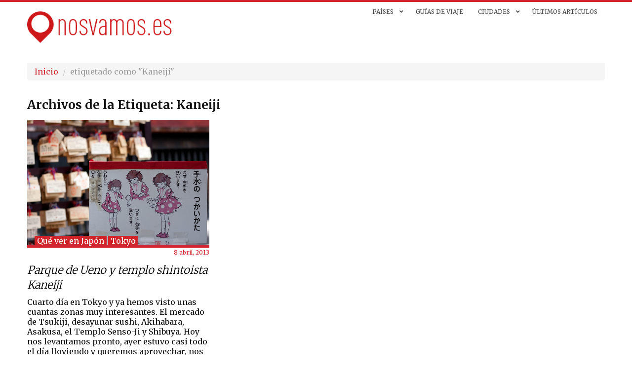

--- FILE ---
content_type: text/html; charset=UTF-8
request_url: https://nosvamos.es/tag/kaneiji/
body_size: 12356
content:
<!DOCTYPE html>
<html lang="es">
<head>
    <meta charset="UTF-8"/>
    <meta name="viewport" content="width=device-width, initial-scale=1.0">
    <title>Kaneiji artículos - Nos vamos</title>
    <link rel="pingback" href="https://nosvamos.es/xmlrpc.php"/>

    <link rel="alternate" hreflang="es" href="https://nosvamos.es" />
    <link rel="shortcut icon" href="https://nosvamos.es/wp-content/themes/nosvamos_2/ico/favicon.png">

    <meta property="fb:pages" content="471717409544847" />
    <meta name="msvalidate.01" content="9676331E3453BB80EADDCF1048CB7360" />
    <meta name="socialpubli-verification" content="16390-24121"/>

    <link rel="apple-touch-icon" sizes="57x57" href="https://nosvamos.es/wp-content/themes/nosvamos_2/assets/ico/apple-touch-icon-57.png" />
    <link rel="apple-touch-icon" sizes="60x60" href="https://nosvamos.es/wp-content/themes/nosvamos_2/assets/ico/apple-touch-icon-60.png" />
    <link rel="apple-touch-icon" sizes="72x72" href="https://nosvamos.es/wp-content/themes/nosvamos_2/assets/ico/apple-touch-icon-72.png" /> 
    <link rel="apple-touch-icon" sizes="76x76" href="https://nosvamos.es/wp-content/themes/nosvamos_2/assets/ico/apple-touch-icon-76.png" /> 
    <link rel="apple-touch-icon" sizes="114x114" href="https://nosvamos.es/wp-content/themes/nosvamos_2/assets/ico/apple-touch-icon-114.png" />
    <link rel="apple-touch-icon" sizes="120x120" href="https://nosvamos.es/wp-content/themes/nosvamos_2/assets/ico/apple-touch-icon-120.png" />
    <link rel="apple-touch-icon" sizes="144x144" href="https://nosvamos.es/wp-content/themes/nosvamos_2/assets/ico/apple-touch-icon-144.png" />
    <link rel="apple-touch-icon" sizes="152x152" href="https://nosvamos.es/wp-content/themes/nosvamos_2/assets/ico/apple-touch-icon-152.png" />
    <link rel="icon" sizes="196x196" type="image/png" href="https://nosvamos.es/wp-content/themes/nosvamos_2/assets/ico/favicon-196.png" />
    <link rel="icon" sizes="160x160" type="image/png" href="https://nosvamos.es/wp-content/themes/nosvamos_2/assets/ico/favicon-160.png" />
    <link rel="icon" sizes="96x96" type="image/png" href="https://nosvamos.es/wp-content/themes/nosvamos_2/assets/ico/favicon-96.png" />
    <link rel="icon" sizes="32x32" type="image/png" href="https://nosvamos.es/wp-content/themes/nosvamos_2/assets/ico/favicon-32.png" />
    <link rel="icon" sizes="16x16" type="image/png" href="https://nosvamos.es/wp-content/themes/nosvamos_2/assets/ico/favicon-16.png" />
    <meta name="msapplication-TileImage" content="https://nosvamos.es/wp-content/themes/nosvamos_2/assets/ico/mstile-144.png">
    <meta name="msapplication-TileColor" content="#ED1A3B">
    
    <meta name='robots' content='index, follow, max-image-preview:large, max-snippet:-1, max-video-preview:-1' />

	<!-- This site is optimized with the Yoast SEO plugin v26.7 - https://yoast.com/wordpress/plugins/seo/ -->
	<link rel="canonical" href="https://nosvamos.es/tag/kaneiji/" />
	<meta property="og:locale" content="es_ES" />
	<meta property="og:type" content="article" />
	<meta property="og:title" content="Kaneiji artículos - Nos vamos" />
	<meta property="og:url" content="https://nosvamos.es/tag/kaneiji/" />
	<meta property="og:site_name" content="Nos vamos" />
	<meta name="twitter:card" content="summary_large_image" />
	<meta name="twitter:site" content="@nos_vamos" />
	<script type="application/ld+json" class="yoast-schema-graph">{"@context":"https://schema.org","@graph":[{"@type":"CollectionPage","@id":"https://nosvamos.es/tag/kaneiji/","url":"https://nosvamos.es/tag/kaneiji/","name":"Kaneiji artículos - Nos vamos","isPartOf":{"@id":"https://nosvamos.es/#website"},"primaryImageOfPage":{"@id":"https://nosvamos.es/tag/kaneiji/#primaryimage"},"image":{"@id":"https://nosvamos.es/tag/kaneiji/#primaryimage"},"thumbnailUrl":"https://nosvamos.es/wp-content/uploads/2013/04/ueno-park-tokyo-3.jpg","breadcrumb":{"@id":"https://nosvamos.es/tag/kaneiji/#breadcrumb"},"inLanguage":"es"},{"@type":"ImageObject","inLanguage":"es","@id":"https://nosvamos.es/tag/kaneiji/#primaryimage","url":"https://nosvamos.es/wp-content/uploads/2013/04/ueno-park-tokyo-3.jpg","contentUrl":"https://nosvamos.es/wp-content/uploads/2013/04/ueno-park-tokyo-3.jpg","width":700,"height":467,"caption":"Curiosas instrucciones para el uso de la fuente"},{"@type":"BreadcrumbList","@id":"https://nosvamos.es/tag/kaneiji/#breadcrumb","itemListElement":[{"@type":"ListItem","position":1,"name":"Portada","item":"https://nosvamos.es/"},{"@type":"ListItem","position":2,"name":"Kaneiji"}]},{"@type":"WebSite","@id":"https://nosvamos.es/#website","url":"https://nosvamos.es/","name":"Nos vamos","description":"blog de viajes y consejos para viajar de mochileros","potentialAction":[{"@type":"SearchAction","target":{"@type":"EntryPoint","urlTemplate":"https://nosvamos.es/?s={search_term_string}"},"query-input":{"@type":"PropertyValueSpecification","valueRequired":true,"valueName":"search_term_string"}}],"inLanguage":"es"}]}</script>
	<!-- / Yoast SEO plugin. -->


<link rel="alternate" type="application/rss+xml" title="Nos vamos &raquo; Feed" href="https://nosvamos.es/feed/" />
<link rel="alternate" type="application/rss+xml" title="Nos vamos &raquo; Feed de los comentarios" href="https://nosvamos.es/comments/feed/" />
<link rel="alternate" type="application/rss+xml" title="Nos vamos &raquo; Etiqueta Kaneiji del feed" href="https://nosvamos.es/tag/kaneiji/feed/" />
<style id='wp-img-auto-sizes-contain-inline-css' type='text/css'>
img:is([sizes=auto i],[sizes^="auto," i]){contain-intrinsic-size:3000px 1500px}
/*# sourceURL=wp-img-auto-sizes-contain-inline-css */
</style>
<link rel='stylesheet' id='layerslider-css' href='https://nosvamos.es/wp-content/plugins/layerslider/assets/static/layerslider/css/layerslider.css?ver=7.6.7' type='text/css' media='all' />
<style id='wp-emoji-styles-inline-css' type='text/css'>

	img.wp-smiley, img.emoji {
		display: inline !important;
		border: none !important;
		box-shadow: none !important;
		height: 1em !important;
		width: 1em !important;
		margin: 0 0.07em !important;
		vertical-align: -0.1em !important;
		background: none !important;
		padding: 0 !important;
	}
/*# sourceURL=wp-emoji-styles-inline-css */
</style>
<style id='wp-block-library-inline-css' type='text/css'>
:root{--wp-block-synced-color:#7a00df;--wp-block-synced-color--rgb:122,0,223;--wp-bound-block-color:var(--wp-block-synced-color);--wp-editor-canvas-background:#ddd;--wp-admin-theme-color:#007cba;--wp-admin-theme-color--rgb:0,124,186;--wp-admin-theme-color-darker-10:#006ba1;--wp-admin-theme-color-darker-10--rgb:0,107,160.5;--wp-admin-theme-color-darker-20:#005a87;--wp-admin-theme-color-darker-20--rgb:0,90,135;--wp-admin-border-width-focus:2px}@media (min-resolution:192dpi){:root{--wp-admin-border-width-focus:1.5px}}.wp-element-button{cursor:pointer}:root .has-very-light-gray-background-color{background-color:#eee}:root .has-very-dark-gray-background-color{background-color:#313131}:root .has-very-light-gray-color{color:#eee}:root .has-very-dark-gray-color{color:#313131}:root .has-vivid-green-cyan-to-vivid-cyan-blue-gradient-background{background:linear-gradient(135deg,#00d084,#0693e3)}:root .has-purple-crush-gradient-background{background:linear-gradient(135deg,#34e2e4,#4721fb 50%,#ab1dfe)}:root .has-hazy-dawn-gradient-background{background:linear-gradient(135deg,#faaca8,#dad0ec)}:root .has-subdued-olive-gradient-background{background:linear-gradient(135deg,#fafae1,#67a671)}:root .has-atomic-cream-gradient-background{background:linear-gradient(135deg,#fdd79a,#004a59)}:root .has-nightshade-gradient-background{background:linear-gradient(135deg,#330968,#31cdcf)}:root .has-midnight-gradient-background{background:linear-gradient(135deg,#020381,#2874fc)}:root{--wp--preset--font-size--normal:16px;--wp--preset--font-size--huge:42px}.has-regular-font-size{font-size:1em}.has-larger-font-size{font-size:2.625em}.has-normal-font-size{font-size:var(--wp--preset--font-size--normal)}.has-huge-font-size{font-size:var(--wp--preset--font-size--huge)}.has-text-align-center{text-align:center}.has-text-align-left{text-align:left}.has-text-align-right{text-align:right}.has-fit-text{white-space:nowrap!important}#end-resizable-editor-section{display:none}.aligncenter{clear:both}.items-justified-left{justify-content:flex-start}.items-justified-center{justify-content:center}.items-justified-right{justify-content:flex-end}.items-justified-space-between{justify-content:space-between}.screen-reader-text{border:0;clip-path:inset(50%);height:1px;margin:-1px;overflow:hidden;padding:0;position:absolute;width:1px;word-wrap:normal!important}.screen-reader-text:focus{background-color:#ddd;clip-path:none;color:#444;display:block;font-size:1em;height:auto;left:5px;line-height:normal;padding:15px 23px 14px;text-decoration:none;top:5px;width:auto;z-index:100000}html :where(.has-border-color){border-style:solid}html :where([style*=border-top-color]){border-top-style:solid}html :where([style*=border-right-color]){border-right-style:solid}html :where([style*=border-bottom-color]){border-bottom-style:solid}html :where([style*=border-left-color]){border-left-style:solid}html :where([style*=border-width]){border-style:solid}html :where([style*=border-top-width]){border-top-style:solid}html :where([style*=border-right-width]){border-right-style:solid}html :where([style*=border-bottom-width]){border-bottom-style:solid}html :where([style*=border-left-width]){border-left-style:solid}html :where(img[class*=wp-image-]){height:auto;max-width:100%}:where(figure){margin:0 0 1em}html :where(.is-position-sticky){--wp-admin--admin-bar--position-offset:var(--wp-admin--admin-bar--height,0px)}@media screen and (max-width:600px){html :where(.is-position-sticky){--wp-admin--admin-bar--position-offset:0px}}

/*# sourceURL=wp-block-library-inline-css */
</style><style id='global-styles-inline-css' type='text/css'>
:root{--wp--preset--aspect-ratio--square: 1;--wp--preset--aspect-ratio--4-3: 4/3;--wp--preset--aspect-ratio--3-4: 3/4;--wp--preset--aspect-ratio--3-2: 3/2;--wp--preset--aspect-ratio--2-3: 2/3;--wp--preset--aspect-ratio--16-9: 16/9;--wp--preset--aspect-ratio--9-16: 9/16;--wp--preset--color--black: #000000;--wp--preset--color--cyan-bluish-gray: #abb8c3;--wp--preset--color--white: #ffffff;--wp--preset--color--pale-pink: #f78da7;--wp--preset--color--vivid-red: #cf2e2e;--wp--preset--color--luminous-vivid-orange: #ff6900;--wp--preset--color--luminous-vivid-amber: #fcb900;--wp--preset--color--light-green-cyan: #7bdcb5;--wp--preset--color--vivid-green-cyan: #00d084;--wp--preset--color--pale-cyan-blue: #8ed1fc;--wp--preset--color--vivid-cyan-blue: #0693e3;--wp--preset--color--vivid-purple: #9b51e0;--wp--preset--gradient--vivid-cyan-blue-to-vivid-purple: linear-gradient(135deg,rgb(6,147,227) 0%,rgb(155,81,224) 100%);--wp--preset--gradient--light-green-cyan-to-vivid-green-cyan: linear-gradient(135deg,rgb(122,220,180) 0%,rgb(0,208,130) 100%);--wp--preset--gradient--luminous-vivid-amber-to-luminous-vivid-orange: linear-gradient(135deg,rgb(252,185,0) 0%,rgb(255,105,0) 100%);--wp--preset--gradient--luminous-vivid-orange-to-vivid-red: linear-gradient(135deg,rgb(255,105,0) 0%,rgb(207,46,46) 100%);--wp--preset--gradient--very-light-gray-to-cyan-bluish-gray: linear-gradient(135deg,rgb(238,238,238) 0%,rgb(169,184,195) 100%);--wp--preset--gradient--cool-to-warm-spectrum: linear-gradient(135deg,rgb(74,234,220) 0%,rgb(151,120,209) 20%,rgb(207,42,186) 40%,rgb(238,44,130) 60%,rgb(251,105,98) 80%,rgb(254,248,76) 100%);--wp--preset--gradient--blush-light-purple: linear-gradient(135deg,rgb(255,206,236) 0%,rgb(152,150,240) 100%);--wp--preset--gradient--blush-bordeaux: linear-gradient(135deg,rgb(254,205,165) 0%,rgb(254,45,45) 50%,rgb(107,0,62) 100%);--wp--preset--gradient--luminous-dusk: linear-gradient(135deg,rgb(255,203,112) 0%,rgb(199,81,192) 50%,rgb(65,88,208) 100%);--wp--preset--gradient--pale-ocean: linear-gradient(135deg,rgb(255,245,203) 0%,rgb(182,227,212) 50%,rgb(51,167,181) 100%);--wp--preset--gradient--electric-grass: linear-gradient(135deg,rgb(202,248,128) 0%,rgb(113,206,126) 100%);--wp--preset--gradient--midnight: linear-gradient(135deg,rgb(2,3,129) 0%,rgb(40,116,252) 100%);--wp--preset--font-size--small: 13px;--wp--preset--font-size--medium: 20px;--wp--preset--font-size--large: 36px;--wp--preset--font-size--x-large: 42px;--wp--preset--spacing--20: 0.44rem;--wp--preset--spacing--30: 0.67rem;--wp--preset--spacing--40: 1rem;--wp--preset--spacing--50: 1.5rem;--wp--preset--spacing--60: 2.25rem;--wp--preset--spacing--70: 3.38rem;--wp--preset--spacing--80: 5.06rem;--wp--preset--shadow--natural: 6px 6px 9px rgba(0, 0, 0, 0.2);--wp--preset--shadow--deep: 12px 12px 50px rgba(0, 0, 0, 0.4);--wp--preset--shadow--sharp: 6px 6px 0px rgba(0, 0, 0, 0.2);--wp--preset--shadow--outlined: 6px 6px 0px -3px rgb(255, 255, 255), 6px 6px rgb(0, 0, 0);--wp--preset--shadow--crisp: 6px 6px 0px rgb(0, 0, 0);}:where(.is-layout-flex){gap: 0.5em;}:where(.is-layout-grid){gap: 0.5em;}body .is-layout-flex{display: flex;}.is-layout-flex{flex-wrap: wrap;align-items: center;}.is-layout-flex > :is(*, div){margin: 0;}body .is-layout-grid{display: grid;}.is-layout-grid > :is(*, div){margin: 0;}:where(.wp-block-columns.is-layout-flex){gap: 2em;}:where(.wp-block-columns.is-layout-grid){gap: 2em;}:where(.wp-block-post-template.is-layout-flex){gap: 1.25em;}:where(.wp-block-post-template.is-layout-grid){gap: 1.25em;}.has-black-color{color: var(--wp--preset--color--black) !important;}.has-cyan-bluish-gray-color{color: var(--wp--preset--color--cyan-bluish-gray) !important;}.has-white-color{color: var(--wp--preset--color--white) !important;}.has-pale-pink-color{color: var(--wp--preset--color--pale-pink) !important;}.has-vivid-red-color{color: var(--wp--preset--color--vivid-red) !important;}.has-luminous-vivid-orange-color{color: var(--wp--preset--color--luminous-vivid-orange) !important;}.has-luminous-vivid-amber-color{color: var(--wp--preset--color--luminous-vivid-amber) !important;}.has-light-green-cyan-color{color: var(--wp--preset--color--light-green-cyan) !important;}.has-vivid-green-cyan-color{color: var(--wp--preset--color--vivid-green-cyan) !important;}.has-pale-cyan-blue-color{color: var(--wp--preset--color--pale-cyan-blue) !important;}.has-vivid-cyan-blue-color{color: var(--wp--preset--color--vivid-cyan-blue) !important;}.has-vivid-purple-color{color: var(--wp--preset--color--vivid-purple) !important;}.has-black-background-color{background-color: var(--wp--preset--color--black) !important;}.has-cyan-bluish-gray-background-color{background-color: var(--wp--preset--color--cyan-bluish-gray) !important;}.has-white-background-color{background-color: var(--wp--preset--color--white) !important;}.has-pale-pink-background-color{background-color: var(--wp--preset--color--pale-pink) !important;}.has-vivid-red-background-color{background-color: var(--wp--preset--color--vivid-red) !important;}.has-luminous-vivid-orange-background-color{background-color: var(--wp--preset--color--luminous-vivid-orange) !important;}.has-luminous-vivid-amber-background-color{background-color: var(--wp--preset--color--luminous-vivid-amber) !important;}.has-light-green-cyan-background-color{background-color: var(--wp--preset--color--light-green-cyan) !important;}.has-vivid-green-cyan-background-color{background-color: var(--wp--preset--color--vivid-green-cyan) !important;}.has-pale-cyan-blue-background-color{background-color: var(--wp--preset--color--pale-cyan-blue) !important;}.has-vivid-cyan-blue-background-color{background-color: var(--wp--preset--color--vivid-cyan-blue) !important;}.has-vivid-purple-background-color{background-color: var(--wp--preset--color--vivid-purple) !important;}.has-black-border-color{border-color: var(--wp--preset--color--black) !important;}.has-cyan-bluish-gray-border-color{border-color: var(--wp--preset--color--cyan-bluish-gray) !important;}.has-white-border-color{border-color: var(--wp--preset--color--white) !important;}.has-pale-pink-border-color{border-color: var(--wp--preset--color--pale-pink) !important;}.has-vivid-red-border-color{border-color: var(--wp--preset--color--vivid-red) !important;}.has-luminous-vivid-orange-border-color{border-color: var(--wp--preset--color--luminous-vivid-orange) !important;}.has-luminous-vivid-amber-border-color{border-color: var(--wp--preset--color--luminous-vivid-amber) !important;}.has-light-green-cyan-border-color{border-color: var(--wp--preset--color--light-green-cyan) !important;}.has-vivid-green-cyan-border-color{border-color: var(--wp--preset--color--vivid-green-cyan) !important;}.has-pale-cyan-blue-border-color{border-color: var(--wp--preset--color--pale-cyan-blue) !important;}.has-vivid-cyan-blue-border-color{border-color: var(--wp--preset--color--vivid-cyan-blue) !important;}.has-vivid-purple-border-color{border-color: var(--wp--preset--color--vivid-purple) !important;}.has-vivid-cyan-blue-to-vivid-purple-gradient-background{background: var(--wp--preset--gradient--vivid-cyan-blue-to-vivid-purple) !important;}.has-light-green-cyan-to-vivid-green-cyan-gradient-background{background: var(--wp--preset--gradient--light-green-cyan-to-vivid-green-cyan) !important;}.has-luminous-vivid-amber-to-luminous-vivid-orange-gradient-background{background: var(--wp--preset--gradient--luminous-vivid-amber-to-luminous-vivid-orange) !important;}.has-luminous-vivid-orange-to-vivid-red-gradient-background{background: var(--wp--preset--gradient--luminous-vivid-orange-to-vivid-red) !important;}.has-very-light-gray-to-cyan-bluish-gray-gradient-background{background: var(--wp--preset--gradient--very-light-gray-to-cyan-bluish-gray) !important;}.has-cool-to-warm-spectrum-gradient-background{background: var(--wp--preset--gradient--cool-to-warm-spectrum) !important;}.has-blush-light-purple-gradient-background{background: var(--wp--preset--gradient--blush-light-purple) !important;}.has-blush-bordeaux-gradient-background{background: var(--wp--preset--gradient--blush-bordeaux) !important;}.has-luminous-dusk-gradient-background{background: var(--wp--preset--gradient--luminous-dusk) !important;}.has-pale-ocean-gradient-background{background: var(--wp--preset--gradient--pale-ocean) !important;}.has-electric-grass-gradient-background{background: var(--wp--preset--gradient--electric-grass) !important;}.has-midnight-gradient-background{background: var(--wp--preset--gradient--midnight) !important;}.has-small-font-size{font-size: var(--wp--preset--font-size--small) !important;}.has-medium-font-size{font-size: var(--wp--preset--font-size--medium) !important;}.has-large-font-size{font-size: var(--wp--preset--font-size--large) !important;}.has-x-large-font-size{font-size: var(--wp--preset--font-size--x-large) !important;}
/*# sourceURL=global-styles-inline-css */
</style>

<style id='classic-theme-styles-inline-css' type='text/css'>
/*! This file is auto-generated */
.wp-block-button__link{color:#fff;background-color:#32373c;border-radius:9999px;box-shadow:none;text-decoration:none;padding:calc(.667em + 2px) calc(1.333em + 2px);font-size:1.125em}.wp-block-file__button{background:#32373c;color:#fff;text-decoration:none}
/*# sourceURL=/wp-includes/css/classic-themes.min.css */
</style>
<link rel='stylesheet' id='bootstrapwp-style-css' href='https://nosvamos.es/wp-content/themes/nosvamos_2/assets/css/bootstrapwp.css?ver=1.0' type='text/css' media='all' />
<link rel='stylesheet' id='bootstrapwp-default-css' href='https://nosvamos.es/wp-content/themes/nosvamos_2/style.css?ver=6.9' type='text/css' media='all' />
<link rel='stylesheet' id='ubermenu-css' href='https://nosvamos.es/wp-content/plugins/ubermenu/pro/assets/css/ubermenu.min.css?ver=3.8.5' type='text/css' media='all' />
<link rel='stylesheet' id='ubermenu-clean-white-css' href='https://nosvamos.es/wp-content/plugins/ubermenu/pro/assets/css/skins/cleanwhite.css?ver=6.9' type='text/css' media='all' />
<link rel='stylesheet' id='ubermenu-font-awesome-all-css' href='https://nosvamos.es/wp-content/plugins/ubermenu/assets/fontawesome/css/all.min.css?ver=6.9' type='text/css' media='all' />
<script type="text/javascript" src="https://nosvamos.es/wp-includes/js/jquery/jquery.min.js?ver=3.7.1" id="jquery-core-js"></script>
<script type="text/javascript" src="https://nosvamos.es/wp-includes/js/jquery/jquery-migrate.min.js?ver=3.4.1" id="jquery-migrate-js"></script>
<script type="text/javascript" id="layerslider-utils-js-extra">
/* <![CDATA[ */
var LS_Meta = {"v":"7.6.7","fixGSAP":"1"};
//# sourceURL=layerslider-utils-js-extra
/* ]]> */
</script>
<script type="text/javascript" src="https://nosvamos.es/wp-content/plugins/layerslider/assets/static/layerslider/js/layerslider.utils.js?ver=7.6.7" id="layerslider-utils-js"></script>
<script type="text/javascript" src="https://nosvamos.es/wp-content/plugins/layerslider/assets/static/layerslider/js/layerslider.kreaturamedia.jquery.js?ver=7.6.7" id="layerslider-js"></script>
<script type="text/javascript" src="https://nosvamos.es/wp-content/plugins/layerslider/assets/static/layerslider/js/layerslider.transitions.js?ver=7.6.7" id="layerslider-transitions-js"></script>
<meta name="generator" content="Powered by LayerSlider 7.6.7 - Build Heros, Sliders, and Popups. Create Animations and Beautiful, Rich Web Content as Easy as Never Before on WordPress." />
<!-- LayerSlider updates and docs at: https://layerslider.com -->
<link rel="https://api.w.org/" href="https://nosvamos.es/wp-json/" /><link rel="alternate" title="JSON" type="application/json" href="https://nosvamos.es/wp-json/wp/v2/tags/357" /><link rel="EditURI" type="application/rsd+xml" title="RSD" href="https://nosvamos.es/xmlrpc.php?rsd" />
<meta name="generator" content="WordPress 6.9" />
<style id="ubermenu-custom-generated-css">
/** Font Awesome 4 Compatibility **/
.fa{font-style:normal;font-variant:normal;font-weight:normal;font-family:FontAwesome;}

/** UberMenu Custom Menu Styles (Customizer) **/
/* main */
 .ubermenu-main .ubermenu-item .ubermenu-submenu-drop { -webkit-transition-duration:300ms; -ms-transition-duration:300ms; transition-duration:300ms; }
 .ubermenu-main { max-width:100%; background:#; }
 .ubermenu-main .ubermenu-item-layout-image_left > .ubermenu-target-text { padding-left:32px; }
 .ubermenu-main .ubermenu-item-layout-image_right > .ubermenu-target-text { padding-right:32px; }
 .ubermenu-main .ubermenu-item-level-0 > .ubermenu-target { font-size:12px; text-transform:uppercase; color:#494949; -webkit-box-shadow:inset 1px 0 0 0 rgba(255,255,255,.9); -moz-box-shadow:inset 1px 0 0 0 rgba(255,255,255,.9); -o-box-shadow:inset 1px 0 0 0 rgba(255,255,255,.9); box-shadow:inset 1px 0 0 0 rgba(255,255,255,.9); padding-top:12px; padding-bottom:12px; padding-left:15px; padding-right:15px; }
 .ubermenu-main .ubermenu-nav .ubermenu-item.ubermenu-item-level-0 > .ubermenu-target { font-weight:normal; }
 .ubermenu.ubermenu-main .ubermenu-item-level-0:hover > .ubermenu-target, .ubermenu-main .ubermenu-item-level-0.ubermenu-active > .ubermenu-target { color:#ed1a3b; background:#; }
 .ubermenu-main .ubermenu-item-level-0.ubermenu-current-menu-item > .ubermenu-target, .ubermenu-main .ubermenu-item-level-0.ubermenu-current-menu-parent > .ubermenu-target, .ubermenu-main .ubermenu-item-level-0.ubermenu-current-menu-ancestor > .ubermenu-target { color:#ed1a3b; }
 .ubermenu-main .ubermenu-item-level-0.ubermenu-active > .ubermenu-target,.ubermenu-main .ubermenu-item-level-0:hover > .ubermenu-target { -webkit-box-shadow:inset 1px 0 0 0 rgba(255,255,255,.9); -moz-box-shadow:inset 1px 0 0 0 rgba(255,255,255,.9); -o-box-shadow:inset 1px 0 0 0 rgba(255,255,255,.9); box-shadow:inset 1px 0 0 0 rgba(255,255,255,.9); }
 .ubermenu-main.ubermenu-sub-indicators .ubermenu-item-level-0.ubermenu-has-submenu-drop > .ubermenu-target:not(.ubermenu-noindicator) { padding-right:30px; }
 .ubermenu-main.ubermenu-sub-indicators .ubermenu-item-level-0.ubermenu-has-submenu-drop > .ubermenu-target.ubermenu-noindicator { padding-right:15px; }
 .ubermenu-main .ubermenu-submenu.ubermenu-submenu-drop { background-color:#ffffff; border:1px solid #ed1a3b; color:#ed1a3b; }
 .ubermenu-main .ubermenu-submenu .ubermenu-column { min-width:100px; }
 .ubermenu-main .ubermenu-submenu .ubermenu-highlight { color:#303030; }
 .ubermenu-main .ubermenu-submenu .ubermenu-item-header > .ubermenu-target, .ubermenu-main .ubermenu-tab > .ubermenu-target { font-size:12px; }
 .ubermenu-main .ubermenu-submenu .ubermenu-item-header > .ubermenu-target { color:#ed1a3b; }
 .ubermenu-main .ubermenu-submenu .ubermenu-item-header > .ubermenu-target:hover { color:#ed1a3b; }
 .ubermenu-main .ubermenu-submenu .ubermenu-item-header.ubermenu-current-menu-item > .ubermenu-target { color:#ed1a3b; }
 .ubermenu-main .ubermenu-nav .ubermenu-submenu .ubermenu-item-header > .ubermenu-target { font-weight:bold; }
 .ubermenu-main .ubermenu-submenu .ubermenu-item-header.ubermenu-has-submenu-stack > .ubermenu-target { border-bottom:1px solid #e5e5e5; }
 .ubermenu-main .ubermenu-item-normal > .ubermenu-target { color:#ed1a3b; font-size:12px; }
 .ubermenu.ubermenu-main .ubermenu-item-normal > .ubermenu-target:hover, .ubermenu.ubermenu-main .ubermenu-item-normal:hover > .ubermenu-target, .ubermenu.ubermenu-main .ubermenu-item-normal.ubermenu-active > .ubermenu-target { color:#303030; }
 .ubermenu-main .ubermenu-target > .ubermenu-target-description { font-size:9px; text-transform:none; }


/** UberMenu Custom Menu Item Styles (Menu Item Settings) **/
/* 7573 */   .ubermenu .ubermenu-item-7573 > .ubermenu-target.ubermenu-item-layout-image_left > .ubermenu-target-text { padding-left:50px; }
/* 7578 */   .ubermenu .ubermenu-item-7578 > .ubermenu-target.ubermenu-item-layout-image_left > .ubermenu-target-text { padding-left:50px; }
/* 7577 */   .ubermenu .ubermenu-item-7577 > .ubermenu-target.ubermenu-item-layout-image_left > .ubermenu-target-text { padding-left:50px; }
/* 7575 */   .ubermenu .ubermenu-item-7575 > .ubermenu-target.ubermenu-item-layout-image_left > .ubermenu-target-text { padding-left:50px; }
/* 7576 */   .ubermenu .ubermenu-item-7576 > .ubermenu-target.ubermenu-item-layout-image_left > .ubermenu-target-text { padding-left:50px; }
/* 7579 */   .ubermenu .ubermenu-item-7579 > .ubermenu-target.ubermenu-item-layout-image_left > .ubermenu-target-text { padding-left:50px; }
/* 7581 */   .ubermenu .ubermenu-item-7581 > .ubermenu-target.ubermenu-item-layout-image_left > .ubermenu-target-text { padding-left:50px; }
/* 7580 */   .ubermenu .ubermenu-item-7580 > .ubermenu-target.ubermenu-item-layout-image_left > .ubermenu-target-text { padding-left:50px; }
/* 7584 */   .ubermenu .ubermenu-item-7584 > .ubermenu-target.ubermenu-item-layout-image_left > .ubermenu-target-text { padding-left:50px; }
/* 7582 */   .ubermenu .ubermenu-item-7582 > .ubermenu-target.ubermenu-item-layout-image_left > .ubermenu-target-text { padding-left:50px; }
/* 7583 */   .ubermenu .ubermenu-item-7583 > .ubermenu-target.ubermenu-item-layout-image_left > .ubermenu-target-text { padding-left:50px; }
/* 7601 */   .ubermenu .ubermenu-item-7601 > .ubermenu-target.ubermenu-item-layout-image_left > .ubermenu-target-text { padding-left:50px; }
/* 7613 */   .ubermenu .ubermenu-item-7613 > .ubermenu-target.ubermenu-item-layout-image_left > .ubermenu-target-text { padding-left:50px; }
/* 7600 */   .ubermenu .ubermenu-item-7600 > .ubermenu-target.ubermenu-item-layout-image_left > .ubermenu-target-text { padding-left:50px; }
/* 7614 */   .ubermenu .ubermenu-item-7614 > .ubermenu-target.ubermenu-item-layout-image_left > .ubermenu-target-text { padding-left:50px; }
/* 7767 */   .ubermenu .ubermenu-item-7767 > .ubermenu-target.ubermenu-item-layout-image_left > .ubermenu-target-text { padding-left:50px; }
/* 7612 */   .ubermenu .ubermenu-item.ubermenu-item-7612 > .ubermenu-target { color:#333333; }
/* 7949 */   .ubermenu .ubermenu-item-7949 > .ubermenu-target.ubermenu-item-layout-image_left > .ubermenu-target-text { padding-left:50px; }
/* 7948 */   .ubermenu .ubermenu-item-7948 > .ubermenu-target.ubermenu-item-layout-image_left > .ubermenu-target-text { padding-left:50px; }
/* 8241 */   .ubermenu .ubermenu-item-8241 > .ubermenu-target.ubermenu-item-layout-image_left > .ubermenu-target-text { padding-left:50px; }
/* 8812 */   .ubermenu .ubermenu-item-8812 > .ubermenu-target.ubermenu-item-layout-image_left > .ubermenu-target-text { padding-left:50px; }

/* Status: Loaded from Transient */

</style><!-- No hay ninguna versión amphtml disponible para esta URL. -->    <script async defer src="https://maps.googleapis.com/maps/api/js?key=AIzaSyA7j1jOj2Df525kiE8mS90isCjzIJU0FS8"></script>
    <link rel="stylesheet" href="https://nosvamos.es/wp-content/themes/nosvamos_2/aumentha.css">

    <script>
      (function(i,s,o,g,r,a,m){i['GoogleAnalyticsObject']=r;i[r]=i[r]||function(){
      (i[r].q=i[r].q||[]).push(arguments)},i[r].l=1*new Date();a=s.createElement(o),
      m=s.getElementsByTagName(o)[0];a.async=1;a.src=g;m.parentNode.insertBefore(a,m)
      })(window,document,'script','//www.google-analytics.com/analytics.js','ga');

      ga('create', 'UA-1774551-12', 'auto');
      ga('send', 'pageview');
    </script>
</head>
<body class="archive tag tag-kaneiji tag-357 wp-theme-nosvamos_2"  data-spy="scroll" data-target=".bs-docs-sidebar" data-offset="10">
    <div class="navbar navbar-relative-top">
        <div class="navbar">
            <div class="container header">
                <div class="span3">
                    <a class="brand" href="https://nosvamos.es/" title="Nos vamos" rel="home">
                        <img src="https://nosvamos.es/wp-content/themes/nosvamos_2/images/logo.png" /></a>
                </div>
                <div class="span8 pull-right">
                    <div>
                        
<!-- UberMenu [Configuration:main] [Theme Loc:main-menu] [Integration:api] -->
<div class="ubermenu-responsive-toggle ubermenu-responsive-toggle-main ubermenu-skin-clean-white ubermenu-loc-main-menu ubermenu-responsive-toggle-content-align-left ubermenu-responsive-toggle-align-full " tabindex="0" data-ubermenu-target="ubermenu-main-1014-main-menu"   aria-label="Toggle Menu"><i class="fas fa-bars" ></i>Menu</div><nav id="ubermenu-main-1014-main-menu" class="ubermenu ubermenu-nojs ubermenu-main ubermenu-menu-1014 ubermenu-loc-main-menu ubermenu-responsive ubermenu-responsive-default ubermenu-responsive-collapse ubermenu-horizontal ubermenu-transition-fade ubermenu-trigger-hover_intent ubermenu-skin-clean-white  ubermenu-bar-align-center ubermenu-items-align-right ubermenu-bar-inner-center ubermenu-bound-inner ubermenu-disable-submenu-scroll ubermenu-sub-indicators ubermenu-retractors-responsive ubermenu-submenu-indicator-closes"><ul id="ubermenu-nav-main-1014-main-menu" class="ubermenu-nav" data-title="Viajes2"><li id="menu-item-7742" class="ubermenu-item ubermenu-item-type-custom ubermenu-item-object-custom ubermenu-item-has-children ubermenu-advanced-sub ubermenu-item-7742 ubermenu-item-level-0 ubermenu-column ubermenu-column-auto ubermenu-has-submenu-drop ubermenu-has-submenu-mega" ><a class="ubermenu-target ubermenu-item-layout-default ubermenu-item-layout-text_only paises" href="#" tabindex="0"><span class="ubermenu-target-title ubermenu-target-text">Países</span><i class='ubermenu-sub-indicator fas fa-angle-down'></i></a><div  class="ubermenu-submenu ubermenu-submenu-id-7742 ubermenu-submenu-type-auto ubermenu-submenu-type-mega ubermenu-submenu-drop ubermenu-submenu-align-full_width ubermenu-autoclear"  ><ul class="ubermenu-row ubermenu-row-id-7743 ubermenu-autoclear"><li class="ubermenu-item ubermenu-item-type-custom ubermenu-item-object-ubermenu-custom ubermenu-item-has-children ubermenu-item-7746 ubermenu-item-level-2 ubermenu-column ubermenu-column-1-4 ubermenu-has-submenu-stack ubermenu-item-type-column ubermenu-column-id-7746"><ul  class="ubermenu-submenu ubermenu-submenu-id-7746 ubermenu-submenu-type-stack"  ><li id="menu-item-7575" class="ubermenu-item ubermenu-item-type-taxonomy ubermenu-item-object-category ubermenu-item-7575 ubermenu-item-auto ubermenu-item-normal ubermenu-item-level-3 ubermenu-column ubermenu-column-auto" ><a class="ubermenu-target ubermenu-target-with-image ubermenu-item-layout-default ubermenu-item-layout-image_left" href="https://nosvamos.es/cat/paises/camboya/"><img class="ubermenu-image ubermenu-image-size-full" src="https://nosvamos.es/wp-content/uploads/2015/01/camboya.png" width="40" height="40" alt=""  /><span class="ubermenu-target-title ubermenu-target-text">Camboya</span></a></li><li id="menu-item-7580" class="ubermenu-item ubermenu-item-type-taxonomy ubermenu-item-object-category ubermenu-item-7580 ubermenu-item-auto ubermenu-item-normal ubermenu-item-level-3 ubermenu-column ubermenu-column-auto" ><a class="ubermenu-target ubermenu-target-with-image ubermenu-item-layout-default ubermenu-item-layout-image_left" href="https://nosvamos.es/cat/paises/cuba/"><img class="ubermenu-image ubermenu-image-size-full" src="https://nosvamos.es/wp-content/uploads/2015/01/cuba.png" width="40" height="40" alt=""  /><span class="ubermenu-target-title ubermenu-target-text">Cuba</span></a></li><li id="menu-item-8241" class="ubermenu-item ubermenu-item-type-taxonomy ubermenu-item-object-category ubermenu-item-8241 ubermenu-item-auto ubermenu-item-normal ubermenu-item-level-3 ubermenu-column ubermenu-column-auto" ><a class="ubermenu-target ubermenu-target-with-image ubermenu-item-layout-default ubermenu-item-layout-image_left" href="https://nosvamos.es/cat/paises/escocia/"><img class="ubermenu-image ubermenu-image-size-full" src="https://nosvamos.es/wp-content/uploads/2015/01/comida.png" width="40" height="40" alt=""  /><span class="ubermenu-target-title ubermenu-target-text">Escocia</span></a></li><li id="menu-item-7581" class="ubermenu-item ubermenu-item-type-taxonomy ubermenu-item-object-category ubermenu-item-7581 ubermenu-item-auto ubermenu-item-normal ubermenu-item-level-3 ubermenu-column ubermenu-column-auto" ><a class="ubermenu-target ubermenu-target-with-image ubermenu-item-layout-default ubermenu-item-layout-image_left" href="https://nosvamos.es/cat/paises/espana/"><img class="ubermenu-image ubermenu-image-size-full" src="https://nosvamos.es/wp-content/uploads/2015/01/espana.png" width="40" height="40" alt=""  /><span class="ubermenu-target-title ubermenu-target-text">España</span></a></li><li id="menu-item-7582" class="ubermenu-item ubermenu-item-type-taxonomy ubermenu-item-object-category ubermenu-item-7582 ubermenu-item-auto ubermenu-item-normal ubermenu-item-level-3 ubermenu-column ubermenu-column-auto" ><a class="ubermenu-target ubermenu-target-with-image ubermenu-item-layout-default ubermenu-item-layout-image_left" href="https://nosvamos.es/cat/paises/francia/"><img class="ubermenu-image ubermenu-image-size-full" src="https://nosvamos.es/wp-content/uploads/2015/01/francia.png" width="40" height="40" alt=""  /><span class="ubermenu-target-title ubermenu-target-text">Francia</span></a></li><li id="menu-item-7583" class="ubermenu-item ubermenu-item-type-taxonomy ubermenu-item-object-category ubermenu-item-7583 ubermenu-item-auto ubermenu-item-normal ubermenu-item-level-3 ubermenu-column ubermenu-column-auto" ><a class="ubermenu-target ubermenu-target-with-image ubermenu-item-layout-default ubermenu-item-layout-image_left" href="https://nosvamos.es/cat/paises/honduras/"><img class="ubermenu-image ubermenu-image-size-full" src="https://nosvamos.es/wp-content/uploads/2015/01/honduras.png" width="40" height="40" alt=""  /><span class="ubermenu-target-title ubermenu-target-text">Honduras</span></a></li></ul></li><li class="ubermenu-item ubermenu-item-type-custom ubermenu-item-object-ubermenu-custom ubermenu-item-has-children ubermenu-item-7747 ubermenu-item-level-2 ubermenu-column ubermenu-column-1-4 ubermenu-has-submenu-stack ubermenu-item-type-column ubermenu-column-id-7747"><ul  class="ubermenu-submenu ubermenu-submenu-id-7747 ubermenu-submenu-type-stack"  ><li id="menu-item-7576" class="ubermenu-item ubermenu-item-type-taxonomy ubermenu-item-object-category ubermenu-item-7576 ubermenu-item-auto ubermenu-item-normal ubermenu-item-level-3 ubermenu-column ubermenu-column-auto" ><a class="ubermenu-target ubermenu-target-with-image ubermenu-item-layout-default ubermenu-item-layout-image_left" href="https://nosvamos.es/cat/paises/india/"><img class="ubermenu-image ubermenu-image-size-full" src="https://nosvamos.es/wp-content/uploads/2015/01/india.png" width="40" height="40" alt=""  /><span class="ubermenu-target-title ubermenu-target-text">India</span></a></li><li id="menu-item-8812" class="ubermenu-item ubermenu-item-type-taxonomy ubermenu-item-object-category ubermenu-item-8812 ubermenu-item-auto ubermenu-item-normal ubermenu-item-level-3 ubermenu-column ubermenu-column-auto" ><a class="ubermenu-target ubermenu-target-with-image ubermenu-item-layout-default ubermenu-item-layout-image_left" href="https://nosvamos.es/cat/paises/iran/"><img class="ubermenu-image ubermenu-image-size-full" src="https://nosvamos.es/wp-content/uploads/2015/01/comida.png" width="40" height="40" alt=""  /><span class="ubermenu-target-title ubermenu-target-text">Irán</span></a></li><li id="menu-item-7948" class="ubermenu-item ubermenu-item-type-taxonomy ubermenu-item-object-category ubermenu-item-7948 ubermenu-item-auto ubermenu-item-normal ubermenu-item-level-3 ubermenu-column ubermenu-column-auto" ><a class="ubermenu-target ubermenu-target-with-image ubermenu-item-layout-default ubermenu-item-layout-image_left" href="https://nosvamos.es/cat/paises/israel/"><img class="ubermenu-image ubermenu-image-size-full" src="https://nosvamos.es/wp-content/uploads/2015/01/comida.png" width="40" height="40" alt=""  /><span class="ubermenu-target-title ubermenu-target-text">Israel</span></a></li><li id="menu-item-7584" class="ubermenu-item ubermenu-item-type-taxonomy ubermenu-item-object-category ubermenu-item-7584 ubermenu-item-auto ubermenu-item-normal ubermenu-item-level-3 ubermenu-column ubermenu-column-auto" ><a class="ubermenu-target ubermenu-target-with-image ubermenu-item-layout-default ubermenu-item-layout-image_left" href="https://nosvamos.es/cat/paises/italia/"><img class="ubermenu-image ubermenu-image-size-full" src="https://nosvamos.es/wp-content/uploads/2015/01/italia.png" width="40" height="40" alt=""  /><span class="ubermenu-target-title ubermenu-target-text">Italia</span></a></li><li id="menu-item-7573" class="ubermenu-item ubermenu-item-type-taxonomy ubermenu-item-object-category ubermenu-item-7573 ubermenu-item-auto ubermenu-item-normal ubermenu-item-level-3 ubermenu-column ubermenu-column-auto" ><a class="ubermenu-target ubermenu-target-with-image ubermenu-item-layout-default ubermenu-item-layout-image_left" href="https://nosvamos.es/cat/paises/japon/"><img class="ubermenu-image ubermenu-image-size-full" src="https://nosvamos.es/wp-content/uploads/2015/01/japon.png" width="40" height="40" alt=""  /><span class="ubermenu-target-title ubermenu-target-text">Japón</span></a></li><li id="menu-item-7577" class="ubermenu-item ubermenu-item-type-taxonomy ubermenu-item-object-category ubermenu-item-7577 ubermenu-item-auto ubermenu-item-normal ubermenu-item-level-3 ubermenu-column ubermenu-column-auto" ><a class="ubermenu-target ubermenu-target-with-image ubermenu-item-layout-default ubermenu-item-layout-image_left" href="https://nosvamos.es/cat/paises/laos/"><img class="ubermenu-image ubermenu-image-size-full" src="https://nosvamos.es/wp-content/uploads/2015/01/laos.png" width="40" height="40" alt=""  /><span class="ubermenu-target-title ubermenu-target-text">Laos</span></a></li></ul></li><li class="ubermenu-item ubermenu-item-type-custom ubermenu-item-object-ubermenu-custom ubermenu-item-has-children ubermenu-item-7745 ubermenu-item-level-2 ubermenu-column ubermenu-column-1-4 ubermenu-has-submenu-stack ubermenu-item-type-column ubermenu-column-id-7745"><ul  class="ubermenu-submenu ubermenu-submenu-id-7745 ubermenu-submenu-type-stack"  ><li id="menu-item-7767" class="ubermenu-item ubermenu-item-type-taxonomy ubermenu-item-object-category ubermenu-item-7767 ubermenu-item-auto ubermenu-item-normal ubermenu-item-level-3 ubermenu-column ubermenu-column-auto" ><a class="ubermenu-target ubermenu-target-with-image ubermenu-item-layout-image_left" href="https://nosvamos.es/cat/paises/marruecos/"><img class="ubermenu-image ubermenu-image-size-full" src="https://nosvamos.es/wp-content/uploads/2015/01/comida.png" width="40" height="40" alt=""  /><span class="ubermenu-target-title ubermenu-target-text">Marruecos</span></a></li><li id="menu-item-7579" class="ubermenu-item ubermenu-item-type-taxonomy ubermenu-item-object-category ubermenu-item-7579 ubermenu-item-auto ubermenu-item-normal ubermenu-item-level-3 ubermenu-column ubermenu-column-auto" ><a class="ubermenu-target ubermenu-target-with-image ubermenu-item-layout-default ubermenu-item-layout-image_left" href="https://nosvamos.es/cat/paises/mexico/"><img class="ubermenu-image ubermenu-image-size-full" src="https://nosvamos.es/wp-content/uploads/2015/01/mexico.png" width="40" height="40" alt=""  /><span class="ubermenu-target-title ubermenu-target-text">México</span></a></li><li id="menu-item-7949" class="ubermenu-item ubermenu-item-type-taxonomy ubermenu-item-object-category ubermenu-item-7949 ubermenu-item-auto ubermenu-item-normal ubermenu-item-level-3 ubermenu-column ubermenu-column-auto" ><a class="ubermenu-target ubermenu-target-with-image ubermenu-item-layout-default ubermenu-item-layout-image_left" href="https://nosvamos.es/cat/paises/palestina/"><img class="ubermenu-image ubermenu-image-size-full" src="https://nosvamos.es/wp-content/uploads/2015/01/comida.png" width="40" height="40" alt=""  /><span class="ubermenu-target-title ubermenu-target-text">Palestina</span></a></li><li id="menu-item-7578" class="ubermenu-item ubermenu-item-type-taxonomy ubermenu-item-object-category ubermenu-item-7578 ubermenu-item-auto ubermenu-item-normal ubermenu-item-level-3 ubermenu-column ubermenu-column-auto" ><a class="ubermenu-target ubermenu-target-with-image ubermenu-item-layout-default ubermenu-item-layout-image_left" href="https://nosvamos.es/cat/paises/tailandia/"><img class="ubermenu-image ubermenu-image-size-full" src="https://nosvamos.es/wp-content/uploads/2015/01/tailandia.png" width="40" height="40" alt=""  /><span class="ubermenu-target-title ubermenu-target-text">Tailandia</span></a></li></ul></li><li class="ubermenu-item ubermenu-item-type-custom ubermenu-item-object-ubermenu-custom ubermenu-item-has-children ubermenu-item-7748 ubermenu-item-level-2 ubermenu-column ubermenu-column-1-4 ubermenu-has-submenu-stack ubermenu-item-type-column ubermenu-column-id-7748"><ul  class="ubermenu-submenu ubermenu-submenu-id-7748 ubermenu-submenu-type-stack"  ><li id="menu-item-7749" class="ubermenu-item ubermenu-item-type-custom ubermenu-item-object-ubermenu-custom ubermenu-item-7749 ubermenu-item-auto ubermenu-item-normal ubermenu-item-level-3 ubermenu-column ubermenu-column-auto" ><div class="ubermenu-content-block ubermenu-custom-content ubermenu-custom-content-padded">Países</div></li><li id="menu-item-7612" class="ubermenu-item ubermenu-item-type-taxonomy ubermenu-item-object-category ubermenu-item-7612 ubermenu-item-auto ubermenu-item-normal ubermenu-item-level-3 ubermenu-column ubermenu-column-auto" ><a class="ubermenu-target ubermenu-item-layout-default ubermenu-item-layout-text_only todos_paises" href="https://nosvamos.es/cat/paises/"><span class="ubermenu-target-title ubermenu-target-text">ver todos los países</span></a></li></ul></li></ul></div></li><li id="menu-item-9012" class="ubermenu-item ubermenu-item-type-post_type ubermenu-item-object-page ubermenu-item-9012 ubermenu-item-level-0 ubermenu-column ubermenu-column-auto" ><a class="ubermenu-target ubermenu-item-layout-default ubermenu-item-layout-text_only" href="https://nosvamos.es/guias-de-viaje/" tabindex="0"><span class="ubermenu-target-title ubermenu-target-text">Guías de viaje</span></a></li><li id="menu-item-7599" class="ubermenu-item ubermenu-item-type-custom ubermenu-item-object-custom ubermenu-item-has-children ubermenu-item-7599 ubermenu-item-level-0 ubermenu-column ubermenu-column-auto ubermenu-has-submenu-drop ubermenu-has-submenu-flyout" ><a class="ubermenu-target ubermenu-item-layout-default ubermenu-item-layout-text_only" href="#" tabindex="0"><span class="ubermenu-target-title ubermenu-target-text">Ciudades</span><i class='ubermenu-sub-indicator fas fa-angle-down'></i></a><ul  class="ubermenu-submenu ubermenu-submenu-id-7599 ubermenu-submenu-type-flyout ubermenu-submenu-drop ubermenu-submenu-align-left_edge_item"  ><li id="menu-item-7601" class="ubermenu-item ubermenu-item-type-taxonomy ubermenu-item-object-category ubermenu-item-7601 ubermenu-item-auto ubermenu-item-normal ubermenu-item-level-1" ><a class="ubermenu-target ubermenu-target-with-image ubermenu-item-layout-default ubermenu-item-layout-image_left" href="https://nosvamos.es/cat/paises/japon/tokyo-japon/"><img class="ubermenu-image ubermenu-image-size-full" src="https://nosvamos.es/wp-content/uploads/2015/01/japon.png" width="40" height="40" alt=""  /><span class="ubermenu-target-title ubermenu-target-text">Tokyo</span></a></li><li id="menu-item-7613" class="ubermenu-item ubermenu-item-type-taxonomy ubermenu-item-object-category ubermenu-item-7613 ubermenu-item-auto ubermenu-item-normal ubermenu-item-level-1" ><a class="ubermenu-target ubermenu-target-with-image ubermenu-item-layout-default ubermenu-item-layout-image_left" href="https://nosvamos.es/cat/paises/tailandia/bangkok-tailandia/"><img class="ubermenu-image ubermenu-image-size-full" src="https://nosvamos.es/wp-content/uploads/2015/01/tailandia.png" width="40" height="40" alt=""  /><span class="ubermenu-target-title ubermenu-target-text">Bangkok</span></a></li><li id="menu-item-7600" class="ubermenu-item ubermenu-item-type-taxonomy ubermenu-item-object-category ubermenu-item-7600 ubermenu-item-auto ubermenu-item-normal ubermenu-item-level-1" ><a class="ubermenu-target ubermenu-target-with-image ubermenu-item-layout-default ubermenu-item-layout-image_left" href="https://nosvamos.es/cat/paises/alemania-paises/berlin/"><img class="ubermenu-image ubermenu-image-size-full" src="https://nosvamos.es/wp-content/uploads/2015/01/alemania.png" width="40" height="40" alt=""  /><span class="ubermenu-target-title ubermenu-target-text">Berlín</span></a></li><li id="menu-item-7614" class="ubermenu-item ubermenu-item-type-taxonomy ubermenu-item-object-category ubermenu-item-7614 ubermenu-item-auto ubermenu-item-normal ubermenu-item-level-1" ><a class="ubermenu-target ubermenu-target-with-image ubermenu-item-layout-default ubermenu-item-layout-image_left" href="https://nosvamos.es/cat/paises/belgica/vivir-en-bruselas/"><img class="ubermenu-image ubermenu-image-size-full" src="https://nosvamos.es/wp-content/uploads/2015/01/comida.png" width="40" height="40" alt=""  /><span class="ubermenu-target-title ubermenu-target-text">Bruselas</span></a></li></ul></li><li id="menu-item-7608" class="ubermenu-item ubermenu-item-type-post_type ubermenu-item-object-page ubermenu-item-7608 ubermenu-item-level-0 ubermenu-column ubermenu-column-auto" ><a class="ubermenu-target ubermenu-item-layout-default ubermenu-item-layout-text_only" href="https://nosvamos.es/ultimos-articulos/" tabindex="0"><span class="ubermenu-target-title ubermenu-target-text">Últimos artículos</span></a></li></ul></nav>
<!-- End UberMenu -->
                    <div>
                </div>
            </div>
        </div>
    </div>
    <!-- End Header. Begin Template Content -->







    
    <div class="container">
        
        <div class="row">
            <div class="span12">
                <ul class="breadcrumb"><li><a href="https://nosvamos.es">Inicio</a> <span class="divider">/</span></li> <li class="active"> etiquetado como "Kaneiji"</li></ul>            </div>
        </div>

        <header class="page-title">
            <span style="display: none;" class="date updated">abril 8, 2013 </span>
            <span style="display: none;" class="vcard author"><span class="fn">Juan José Cacho</span></span>
            <h3>Archivos de la Etiqueta: <span class="title entry-title">Kaneiji</span>            <span class="vcard author" style="display:none !important;">Juan José Cacho</span>
        </header>

        <div class="row content">
            <div>
                
                
                
                    <div class="span4 articulo">
                        <div class="post-3492 post type-post status-publish format-standard has-post-thumbnail hentry category-que-ver-en-japon category-tokyo-japon tag-diarios-de-japon tag-edo tag-ema tag-japon tag-kaneiji tag-omikuji tag-shintoismo tag-shintoista tag-temple tag-tokyo tag-ueno">
                            <div class="home-post-thumb">
                                <a href="https://nosvamos.es/parque-de-ueno-y-templo-shintoista-kaneiji/" title="">
                                    <img width="700" height="467" src="https://nosvamos.es/wp-content/uploads/2013/04/ueno-park-tokyo-3.jpg" class="attachment-post-thumbnail size-post-thumbnail wp-post-image" alt="" decoding="async" srcset="https://nosvamos.es/wp-content/uploads/2013/04/ueno-park-tokyo-3.jpg 700w, https://nosvamos.es/wp-content/uploads/2013/04/ueno-park-tokyo-3-96x64.jpg 96w, https://nosvamos.es/wp-content/uploads/2013/04/ueno-park-tokyo-3-300x200.jpg 300w, https://nosvamos.es/wp-content/uploads/2013/04/ueno-park-tokyo-3-622x415.jpg 622w, https://nosvamos.es/wp-content/uploads/2013/04/ueno-park-tokyo-3-150x100.jpg 150w" sizes="(max-width: 700px) 100vw, 700px" />                                </a>
                            </div>
                            <div class="home-post-cat">
                                <ul class="post-categories">
	<li><a href="https://nosvamos.es/cat/paises/japon/que-ver-en-japon/" rel="category tag">Qué ver en Japón</a></li>
	<li><a href="https://nosvamos.es/cat/paises/japon/tokyo-japon/" rel="category tag">Tokyo</a></li></ul>                            </div>
                            <p class="home-post-meta">
                                <time class="entry-date date updated" datetime="2013-04-08T19:00:34+02:00" pubdate>8 abril, 2013</time>                            </p>
                            <a class="home-post-title" href="https://nosvamos.es/parque-de-ueno-y-templo-shintoista-kaneiji/" title="Parque de Ueno y templo shintoista Kaneiji">
                                <h3>Parque de Ueno y templo shintoista Kaneiji</h3>
                            </a>
                            <div class="home-post-text">
                                <p>Cuarto día en Tokyo y ya hemos visto unas cuantas zonas muy interesantes. El mercado de Tsukiji, desayunar sushi, Akihabara, Asakusa, el Templo Senso-Ji y Shibuya. Hoy nos levantamos pronto, ayer estuvo casi todo el día lloviendo y queremos aprovechar, nos tomamos [&hellip;]</p>
                            </div>
                        </div><!-- /.post_class -->
                    </div>
                                
        </div>
        <div class="clear"></div>

        
    </div><!-- /.row .content -->
</div><!--/.container -->


<!-- Widgets area -->
    <div class="mas_nosvamos">Más en nos vamos</div>
    <div class="subarea">
        <div class="container">  
            <div class="row">
                <div class="span4">
                    <div id="text-3" class="widget widget_text">			<div class="textwidget"><div class="home-post-thumb"><a href="https://nosvamos.es/cat/paises/iran/?utm_campaign=blog&utm_source=page&utm_medium=masen" ><img src="https://nosvamos.es/wp-content/uploads/2015/12/2.jpg" title="Guía de viaje de Irán"></a></div>
<a class="home-post-title" href="https://nosvamos.es/cat/paises/iran/?utm_campaign=blog&utm_source=page&utm_medium=masen" title="Guía de viaje de Irán">
                            <h3>Guía de viaje de Irán</h3>
                        </a><div class="home-post-text">
                            <p>Nos vamos de viaje a la antigua Persia, un viaje de 3 semanas por Irán con la mochila y la cámara al hombro. Os avisamos, tenemos muchos vídeos :D</p>
                        </div></div>
		</div>                </div>
                <div class="span4">
                    <div id="text-5" class="widget widget_text">			<div class="textwidget"><div class="home-post-thumb"><a href="https://nosvamos.es/documental-video-maraton-de-palestina-2016/?utm_campaign=blog&utm_source=page&utm_medium=masen" ><img src="https://nosvamos.es/wp-content/uploads/2016/04/documental-maraton-palestina.jpg" title="Vídeo documental Maratón de Palestina"></a></div>
<div class="home-post-cat">
</div>
<a class="home-post-title" href="https://nosvamos.es/documental-video-maraton-de-palestina-2016/?utm_campaign=blog&utm_source=page&utm_medium=masen" target="_blank" title="Documental Maratón de Palestina">
<h3>Documental Maratón de Palestina</h3></a>
<div class="home-post-text">
<p>Documental sobre mi primer maratón, el maratón de Palestina por el derecho del pueblo Palestino a la libertad de movimiento.</p> </div></div>
		</div>                </div>
                <div class="span4">
                    <div id="text-4" class="widget widget_text">			<div class="textwidget"><div class="home-post-thumb"><a href="https://www.youtube.com/user/nosvamosblogdeviajes?sub_confirmation=1" ><img src="https://nosvamos.es/wp-content/uploads/2015/12/youtube_nosvamos.png" title=""></a></div>
<a class="home-post-title" href="https://www.youtube.com/user/nosvamosblogdeviajes?sub_confirmation=1" title="Canal de vídeos Nos Vamos, blog de viajes">
<h3>Subscríbete a nuestro canal</h3></a>
<div class="home-post-text">
<p>En nuestro canal de youtube puedes ver todos nuestros vídeos de viajes y rutas por la naturaleza. No te lo pierdas.</p> </div></div>
		</div>                </div>
            </div>

            <hr>

            <div class="row">
                <div class="span3">
                    <div id="text-11" class="widget widget_text"><h4>Descubre CANTABRIA</h4>			<div class="textwidget"><a href="https://nosvamos.es/descubrecantabria/?utm_campaign=blog&utm_source=page&utm_medium=footer"><img title="Descubre Cantabria" src="https://nosvamos.es/wp-content/uploads/2015/12/ruta-san-roque-riomiera-7.jpg" alt=""></a></div>
		</div>                </div>
                <div class="span3">
                    <div id="text-10" class="widget widget_text"><h4>ISRAEL y PALESTINA</h4>			<div class="textwidget"><p><a href="https://nosvamos.es/israel-y-palestina/?utm_campaign=blog&utm_source=page&utm_medium=footer"><img title="Guía para viajar a Israel y Palestina" src="https://nosvamos.es/wp-content/uploads/2016/04/explanada-mezquitas-jerusalen-4.jpg" alt=""></a></p></div>
		</div>                </div>
                <div class="span3">
                    <div id="text-9" class="widget widget_text"><h4>JAPÓN</h4>			<div class="textwidget"><a href="https://nosvamos.es/3-semanas-en-japon-de-mochileros/?utm_campaign=blog&utm_source=page&utm_medium=footer"><img title="Viajando 3 semanas de mochileros por Japón" src="https://nosvamos.es/wp-content/uploads/2014/06/nara-1.jpg" alt=""></a></div>
		</div>                </div>
                <div class="span3">
                    <div id="text-8" class="widget widget_text"><h4>SUDESTE ASIÁTICO</h4>			<div class="textwidget"><a href="https://nosvamos.es/2-meses-por-el-sudeste-asiatico/?utm_campaign=blog&utm_source=page&utm_medium=footer"><img title="2 meses en el sudeste asiático, Tailandia, Laos y Camboya" src="https://nosvamos.es/wp-content/uploads/2014/07/luang-prabang-cuevas-pak-ou-3.jpg" alt=""></a></div>
		</div>                </div>
            </div>
        </div>
    </div>

    
    
    <footer>
        <div class="container">
            <div class="row">
                <div class="span3 footer-left">
                                    </div>
                <div class="span9 footer-center">
                                    </div>
                <!--div class="span3 footer-right">
                                    </div-->
            </div><!--/.row -->

            <div class="row subfooter">
                <div class="span6">
                    <p>&copy; Nos vamos 2013 | design by <a href="http://aumentha.com" target="_blank" title="Aumentha, diseño web en Cantabria y tiendas online">aumentha</a></p>
                </div>
                <div class="span6">
                    <div id="nav_menu-2" class="widget widget_nav_menu"><div class="menu-sub-footer-container"><ul id="menu-sub-footer" class="menu"><li id="menu-item-7564" class="menu-item menu-item-type-post_type menu-item-object-page menu-item-7564"><a href="https://nosvamos.es/aviso-legal/">Aviso legal</a></li>
<li id="menu-item-7565" class="menu-item menu-item-type-post_type menu-item-object-page menu-item-privacy-policy menu-item-7565"><a rel="privacy-policy" href="https://nosvamos.es/politica-de-cookies/">Política de cookies</a></li>
</ul></div></div>                </div>
            </div><!--/.row -->
        </div><!-- /container -->
    </footer>
    <script type="speculationrules">
{"prefetch":[{"source":"document","where":{"and":[{"href_matches":"/*"},{"not":{"href_matches":["/wp-*.php","/wp-admin/*","/wp-content/uploads/*","/wp-content/*","/wp-content/plugins/*","/wp-content/themes/nosvamos_2/*","/*\\?(.+)"]}},{"not":{"selector_matches":"a[rel~=\"nofollow\"]"}},{"not":{"selector_matches":".no-prefetch, .no-prefetch a"}}]},"eagerness":"conservative"}]}
</script>
<script type="text/javascript" src="https://nosvamos.es/wp-content/themes/nosvamos_2/assets/js/bootstrap.min.js?ver=1.0" id="bootstrap-js-js"></script>
<script type="text/javascript" src="https://nosvamos.es/wp-content/themes/nosvamos_2/assets/js/bootstrapwp.demo.js?ver=1.0" id="demo-js-js"></script>
<script type="text/javascript" id="ubermenu-js-extra">
/* <![CDATA[ */
var ubermenu_data = {"remove_conflicts":"on","reposition_on_load":"off","intent_delay":"400","intent_interval":"20","intent_threshold":"7","scrollto_offset":"50","scrollto_duration":"1000","responsive_breakpoint":"959","accessible":"on","mobile_menu_collapse_on_navigate":"on","retractor_display_strategy":"responsive","touch_off_close":"on","submenu_indicator_close_mobile":"on","collapse_after_scroll":"on","v":"3.8.5","configurations":["main"],"ajax_url":"https://nosvamos.es/wp-admin/admin-ajax.php","plugin_url":"https://nosvamos.es/wp-content/plugins/ubermenu/","disable_mobile":"off","prefix_boost":"","use_core_svgs":"off","aria_role_navigation":"off","aria_nav_label":"off","aria_expanded":"off","aria_haspopup":"off","aria_hidden":"off","aria_controls":"","aria_responsive_toggle":"off","icon_tag":"i","esc_close_mobile":"on","keyboard_submenu_trigger":"enter","theme_locations":{"main-menu":"Men\u00fa Principal"}};
//# sourceURL=ubermenu-js-extra
/* ]]> */
</script>
<script type="text/javascript" src="https://nosvamos.es/wp-content/plugins/ubermenu/assets/js/ubermenu.min.js?ver=3.8.5" id="ubermenu-js"></script>
<script id="wp-emoji-settings" type="application/json">
{"baseUrl":"https://s.w.org/images/core/emoji/17.0.2/72x72/","ext":".png","svgUrl":"https://s.w.org/images/core/emoji/17.0.2/svg/","svgExt":".svg","source":{"concatemoji":"https://nosvamos.es/wp-includes/js/wp-emoji-release.min.js?ver=6.9"}}
</script>
<script type="module">
/* <![CDATA[ */
/*! This file is auto-generated */
const a=JSON.parse(document.getElementById("wp-emoji-settings").textContent),o=(window._wpemojiSettings=a,"wpEmojiSettingsSupports"),s=["flag","emoji"];function i(e){try{var t={supportTests:e,timestamp:(new Date).valueOf()};sessionStorage.setItem(o,JSON.stringify(t))}catch(e){}}function c(e,t,n){e.clearRect(0,0,e.canvas.width,e.canvas.height),e.fillText(t,0,0);t=new Uint32Array(e.getImageData(0,0,e.canvas.width,e.canvas.height).data);e.clearRect(0,0,e.canvas.width,e.canvas.height),e.fillText(n,0,0);const a=new Uint32Array(e.getImageData(0,0,e.canvas.width,e.canvas.height).data);return t.every((e,t)=>e===a[t])}function p(e,t){e.clearRect(0,0,e.canvas.width,e.canvas.height),e.fillText(t,0,0);var n=e.getImageData(16,16,1,1);for(let e=0;e<n.data.length;e++)if(0!==n.data[e])return!1;return!0}function u(e,t,n,a){switch(t){case"flag":return n(e,"\ud83c\udff3\ufe0f\u200d\u26a7\ufe0f","\ud83c\udff3\ufe0f\u200b\u26a7\ufe0f")?!1:!n(e,"\ud83c\udde8\ud83c\uddf6","\ud83c\udde8\u200b\ud83c\uddf6")&&!n(e,"\ud83c\udff4\udb40\udc67\udb40\udc62\udb40\udc65\udb40\udc6e\udb40\udc67\udb40\udc7f","\ud83c\udff4\u200b\udb40\udc67\u200b\udb40\udc62\u200b\udb40\udc65\u200b\udb40\udc6e\u200b\udb40\udc67\u200b\udb40\udc7f");case"emoji":return!a(e,"\ud83e\u1fac8")}return!1}function f(e,t,n,a){let r;const o=(r="undefined"!=typeof WorkerGlobalScope&&self instanceof WorkerGlobalScope?new OffscreenCanvas(300,150):document.createElement("canvas")).getContext("2d",{willReadFrequently:!0}),s=(o.textBaseline="top",o.font="600 32px Arial",{});return e.forEach(e=>{s[e]=t(o,e,n,a)}),s}function r(e){var t=document.createElement("script");t.src=e,t.defer=!0,document.head.appendChild(t)}a.supports={everything:!0,everythingExceptFlag:!0},new Promise(t=>{let n=function(){try{var e=JSON.parse(sessionStorage.getItem(o));if("object"==typeof e&&"number"==typeof e.timestamp&&(new Date).valueOf()<e.timestamp+604800&&"object"==typeof e.supportTests)return e.supportTests}catch(e){}return null}();if(!n){if("undefined"!=typeof Worker&&"undefined"!=typeof OffscreenCanvas&&"undefined"!=typeof URL&&URL.createObjectURL&&"undefined"!=typeof Blob)try{var e="postMessage("+f.toString()+"("+[JSON.stringify(s),u.toString(),c.toString(),p.toString()].join(",")+"));",a=new Blob([e],{type:"text/javascript"});const r=new Worker(URL.createObjectURL(a),{name:"wpTestEmojiSupports"});return void(r.onmessage=e=>{i(n=e.data),r.terminate(),t(n)})}catch(e){}i(n=f(s,u,c,p))}t(n)}).then(e=>{for(const n in e)a.supports[n]=e[n],a.supports.everything=a.supports.everything&&a.supports[n],"flag"!==n&&(a.supports.everythingExceptFlag=a.supports.everythingExceptFlag&&a.supports[n]);var t;a.supports.everythingExceptFlag=a.supports.everythingExceptFlag&&!a.supports.flag,a.supports.everything||((t=a.source||{}).concatemoji?r(t.concatemoji):t.wpemoji&&t.twemoji&&(r(t.twemoji),r(t.wpemoji)))});
//# sourceURL=https://nosvamos.es/wp-includes/js/wp-emoji-loader.min.js
/* ]]> */
</script>
</body>
</html>







--- FILE ---
content_type: text/css
request_url: https://nosvamos.es/wp-content/themes/nosvamos_2/style.css?ver=6.9
body_size: 47
content:
/*
Theme Name: Nos Vamos v2
Author: Juan José Cacho
Author URI: http://www.aumentha.com
Version: 2
*/
/********************************************************

Comfortable with LESS?  Check out the /assets/css/less folder where the bootstrapwp.less file is the master complier

Not comfortable with LESS?  You can override the compiled bootstrapwp.css file by adding custom styles here.
-------------------------------------------------- */
